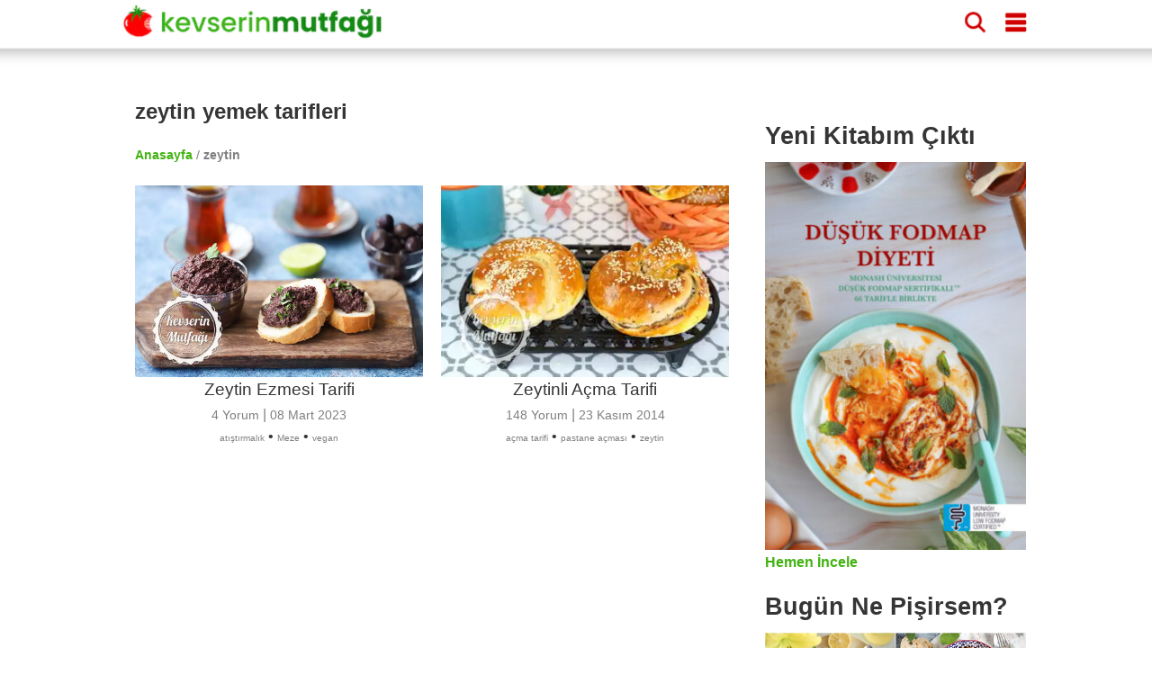

--- FILE ---
content_type: text/html; charset=UTF-8
request_url: https://www.kevserinmutfagi.com/tag/zeytin
body_size: 12313
content:
<!doctype html>
<html ⚡ lang="tr">
    <head>
        <meta charset="utf-8"><meta name="viewport" content="width=device-width,minimum-scale=1,initial-scale=1"><meta name="apple-itunes-app" content="app-id=497267505" /><meta name="robots" content="max-snippet:-1, max-image-preview:large, max-video-preview:-1"/><meta name="description" content="Ayrıntılı anlatımıyla resimli, videolu binlerce ana yemek, kahvaltılık, hamur işi, kek, pasta, kurabiye, zeytinyağlı, içecek, makarna, pilav ve tatlı tarifi." /><meta name="p:domain_verify" content="b940fa6119e5bdfd199f9443e60791b2" /><meta name="amp-consent-blocking" content="amp-ad"><meta property="fb:app_id" content="196326390396009" /><meta property="og:type" content="article" /><meta property="og:locale" content="tr" /><meta property="og:title" content="Kevserin Mutfağı" /><meta property="og:description" content="Kevserin Mutfağı | Ayrıntılı anlatımıyla resimli, videolu binlerce ana yemek, kahvaltılık, hamur işi, kek, pasta, kurabiye, zeytinyağlı, içecek, makarna, pilav ve tatlı tarifi." /><meta property="og:url" content="https://www.kevserinmutfagi.com/tag/zeytin" /><meta property="og:site_name" content="Kevserin Mutfağı" /><meta property="og:image" content="https://www.kevserinmutfagi.com/wp-content/uploads/2020/04/kevserinmutfagi-logo.jpg" /><meta property="og:image:secure_url" content="https://www.kevserinmutfagi.com/wp-content/uploads/2020/04/kevserinmutfagi-logo.jpg" /><meta property="og:image:width" content="900" /><meta property="og:image:height" content="900" /><meta property="og:image:alt" content="Kevserin Mutfağı | Ayrıntılı anlatımıyla resimli, videolu binlerce ana yemek, kahvaltılık, hamur işi, kek, pasta, kurabiye, zeytinyağlı, içecek, makarna, pilav ve tatlı tarifi." /><meta name="twitter:title" content="Kevserin Mutfağı | Ayrıntılı anlatımıyla resimli, videolu binlerce ana yemek, kahvaltılık, hamur işi, kek, pasta, kurabiye, zeytinyağlı, içecek, makarna, pilav ve tatlı tarifi." /><meta name="twitter:site" content="@kevserinmutfagi" /><meta name="twitter:creator" content="@kevserinmutfagi" /><meta name="twitter:card" content="summary_large_image" /><meta name="twitter:image" content="https://www.kevserinmutfagi.com/wp-content/uploads/2020/04/kevserinmutfagi-logo.jpg" /><link href="https://cdn.ampproject.org" rel="preconnect"><link href="https://cdn.ampproject.org" rel="dns-prefetch"><link rel="preload" as="script" href="https://cdn.ampproject.org/v0.js"><link rel="manifest" href="/manifest.json"><link rel="canonical" href="https://www.kevserinmutfagi.com/tag/zeytin"><link rel="alternate" type="application/rss+xml" title="Kevserin Mutfağı - zeytin yemek tarifleri" href="https://www.kevserinmutfagi.com/tag/zeytin/feed" /><script type="application/ld+json">{"@context":"https:\/\/schema.org","@graph":[{"@type":"CollectionPage","@id":"https:\/\/www.kevserinmutfagi.com\/tag\/zeytin","url":"https:\/\/www.kevserinmutfagi.com\/tag\/zeytin","name":"zeytin yemek tarifleri - Kevserin Mutfa\u011f\u0131","isPartOf":{"@id":"https:\/\/www.kevserinmutfagi.com\/#website"},"publisher":{"@id":"https:\/\/www.kevserinmutfagi.com\/#organization"},"primaryImageOfPage":{"@id":"https:\/\/www.kevserinmutfagi.com\/tag\/zeytin\/#mainImage"},"breadcrumb":{"@id":"https:\/\/www.kevserinmutfagi.com\/tag\/zeytin\/#breadcrumb"},"thumbnailUrl":"https:\/\/www.kevserinmutfagi.com\/wp-content\/uploads\/2022\/12\/zeytin_ezmesi1-360x240.jpg","description":"Ayr\u0131nt\u0131l\u0131 anlat\u0131m\u0131yla resimli, videolu binlerce ana yemek, kahvalt\u0131l\u0131k, hamur i\u015fi, kek, pasta, kurabiye, zeytinya\u011fl\u0131, i\u00e7ecek, makarna, pilav ve tatl\u0131 tarifi.","inLanguage":"tr"},{"@type":"WebSite","@id":"https:\/\/www.kevserinmutfagi.com\/#website","url":"https:\/\/www.kevserinmutfagi.com","name":"Kevserin Mutfa\u011f\u0131","description":"Yemek Tarifleri","inLanguage":"tr","publisher":{"@id":"https:\/\/www.kevserinmutfagi.com\/tag\/zeytin\/#organization"},"potentialAction":{"@type":"SearchAction","query-input":"required name=search_term_string","target":{"@type":"EntryPoint","urlTemplate":"https:\/\/www.kevserinmutfagi.com\/?s={search_term_string}"}}},{"@type":"Organization","@id":"https:\/\/www.kevserinmutfagi.com\/#organization","url":"https:\/\/www.kevserinmutfagi.com","name":"Kevserin Mutfa\u011f\u0131","image":{"@id":"https:\/\/www.kevserinmutfagi.com\/#\/schema\/logo\/image\/"},"sameAs":["https:\/\/www.facebook.com\/kevserinmutfagicom","https:\/\/twitter.com\/kevserinmutfagi","https:\/\/www.instagram.com\/kevserinmutfagi","https:\/\/www.pinterest.com\/KevserinMutfagi","https:\/\/www.youtube.com\/kevserinmutfagi"]},{"@type":"BreadcrumbList","@id":"https:\/\/www.kevserinmutfagi.com\/tag\/zeytin\/#breadcrumb","itemListElement":[{"@type":"ListItem","position":1,"name":"Anasayfa","item":"https:\/\/www.kevserinmutfagi.com\/"},{"@type":"ListItem","position":2,"name":"zeytin yemek tarifleri","item":"https:\/\/www.kevserinmutfagi.com\/tag\/zeytin"}]},{"@type":"ImageObject","@id":"https:\/\/www.kevserinmutfagi.com\/tag\/zeytin\/#mainImage","inLanguage":"tr","contentUrl":"https:\/\/www.kevserinmutfagi.com\/wp-content\/uploads\/2022\/12\/zeytin_ezmesi1-360x240.jpg","width":360,"height":240,"caption":"zeytin yemek tarifleri"},{"@type":"ImageObject","@id":"https:\/\/www.kevserinmutfagi.com\/#\/schema\/logo\/image\/","inLanguage":"tr","url":"https:\/\/www.kevserinmutfagi.com\/wp-content\/uploads\/2020\/04\/kevserinmutfagi-logo.jpg","contentUrl":"https:\/\/www.kevserinmutfagi.com\/wp-content\/uploads\/2020\/04\/kevserinmutfagi-logo.jpg","width":900,"height":900,"caption":"Kevserin Mutfa\u011f\u0131"}]}</script><link rel="preload" as="image" href="https://www.kevserinmutfagi.com/wp-content/uploads/2022/12/zeytin_ezmesi1-360x240.jpg" imagesrcset="https://www.kevserinmutfagi.com/wp-content/uploads/2022/12/zeytin_ezmesi1-600x400.jpg 600w, https://www.kevserinmutfagi.com/wp-content/uploads/2022/12/zeytin_ezmesi1-150x100.jpg 150w, https://www.kevserinmutfagi.com/wp-content/uploads/2022/12/zeytin_ezmesi1-768x512.jpg 768w, https://www.kevserinmutfagi.com/wp-content/uploads/2022/12/zeytin_ezmesi1-82x55.jpg 82w, https://www.kevserinmutfagi.com/wp-content/uploads/2022/12/zeytin_ezmesi1-360x240.jpg 360w, https://www.kevserinmutfagi.com/wp-content/uploads/2022/12/zeytin_ezmesi1-750x500.jpg 750w, https://www.kevserinmutfagi.com/wp-content/uploads/2022/12/zeytin_ezmesi1.jpg 1024w">        
        <script async src="https://cdn.ampproject.org/v0.js"></script>
        <script async custom-element="amp-carousel" src="https://cdn.ampproject.org/v0/amp-carousel-0.1.js"></script>
        <script async custom-element="amp-selector" src="https://cdn.ampproject.org/v0/amp-selector-0.1.js"></script>
        <script async custom-element="amp-bind" src="https://cdn.ampproject.org/v0/amp-bind-0.1.js"></script>
        <script async custom-element="amp-instagram" src="https://cdn.ampproject.org/v0/amp-instagram-0.1.js"></script>
        <script async custom-element="amp-analytics" src="https://cdn.ampproject.org/v0/amp-analytics-0.1.js"></script>
        <script async custom-element="amp-sidebar" src="https://cdn.ampproject.org/v0/amp-sidebar-0.1.js"></script>
        <script async custom-element="amp-ad" src="https://cdn.ampproject.org/v0/amp-ad-0.1.js"></script>
        <script async custom-element="amp-sticky-ad" src="https://cdn.ampproject.org/v0/amp-sticky-ad-1.0.js"></script>
        <script async custom-template="amp-mustache" src="https://cdn.ampproject.org/v0/amp-mustache-0.2.js"></script>
        <script async custom-element="amp-lightbox" src="https://cdn.ampproject.org/v0/amp-lightbox-0.1.js"></script>
        <script async custom-element="amp-list" src="https://cdn.ampproject.org/v0/amp-list-0.1.js"></script>
        <script async custom-element="amp-geo" src="https://cdn.ampproject.org/v0/amp-geo-0.1.js"></script>
        <script async custom-element="amp-consent" src="https://cdn.ampproject.org/v0/amp-consent-0.1.js"></script>
        <script async custom-element="amp-iframe" src="https://cdn.ampproject.org/v0/amp-iframe-0.1.js"></script>

        <style amp-boilerplate>body{-webkit-animation:-amp-start 8s steps(1,end) 0s 1 normal both;-moz-animation:-amp-start 8s steps(1,end) 0s 1 normal both;-ms-animation:-amp-start 8s steps(1,end) 0s 1 normal both;animation:-amp-start 8s steps(1,end) 0s 1 normal both}@-webkit-keyframes -amp-start{from{visibility:hidden}to{visibility:visible}}@-moz-keyframes -amp-start{from{visibility:hidden}to{visibility:visible}}@-ms-keyframes -amp-start{from{visibility:hidden}to{visibility:visible}}@-o-keyframes -amp-start{from{visibility:hidden}to{visibility:visible}}@keyframes -amp-start{from{visibility:hidden}to{visibility:visible}}</style><noscript><style amp-boilerplate>body{-webkit-animation:none;-moz-animation:none;-ms-animation:none;animation:none}</style></noscript>
        <style amp-custom>
            html { 
    scroll-behavior: smooth; 
} 
body, h1, h2, h3, h4 {
    font-family: -apple-system, BlinkMacSystemFont, "Segoe UI", "Roboto", "Oxygen-Sans", "Ubuntu", "Cantarell", "Helvetica Neue", sans-serif;
    color: #353535;
    margin: 10px 0 10px 0;
}
body {
    width: auto;
    height: 100vh;
    height: -webkit-fill-available;
    margin: 0;
    padding: 0;
    line-height: 1.75em;
    font-weight: 400;      
}
h1 {
    padding: 10px;
    font-size: 20px;
    font-weight: 900;
}
h2 {
    margin: 0;
    font-size: 18px;
}
h3 {
    margin: 0;
    font-size: 16px;
}
h4 {
    margin: 0;
    font-size: 14px;
}
a {
    color: #42b312;
    text-decoration: none;
    font-weight: bold;
}
.top-banner {
    display: block;
    text-align: center;
}
.main-wrapper {
    margin: auto;
    max-width: 720px;
}
.main-section, .sub-section {
    margin: 10px;
}
.section-title {
    margin: 10px -10px 10px 0px;
    padding-top: 50px;    
    font-size: 20px;
    display: block;
    font-weight: bold;
}
.comment-form .section-title {
    padding-top: 0px;
}
.social-share {
    text-align: center;
}
amp-ad { 
    margin: 20px 0 20px 0;
}

amp-social-share {
    margin-top: 8px;
    border-radius: 8px;
}

.breadcrumbs {
    color: gray;
    font-size: 14px;
    font-weight: 300;
    margin: 10px;
}

/* Header */
header {
    color: #fff;
    background-color: #FFF;
    font-size: 24px;
    position: sticky;
    top: 0;
    -webkit-box-shadow: 0 2px 10px 0 rgba(0,0,0,.3);
    box-shadow: 0 2px 10px 0 rgba(0,0,0,.3);
    z-index: 110;
    height: 150px;
    position: relative;
    width: 100%;
    position: sticky;
}
.header-inner {
    margin: 0 auto;
    max-width: 720px;
    padding: 0;
    display: block;
}
header div {
    display: inline-block;
    padding-left: 8px;
    padding-top: 8px;
}
.site-name {
    width: 60%;
}
.site-name a {
    text-decoration: none;
    color: #fff;
    font-size: 24px;
}
.headerbar .menu {
    fill: #d10000;
    float: right;
    padding-left: 15px;
    padding-right: 15px;
}
.headerbar .search {
    float: right;
    fill: #d10000;    
}
/* Sidebar */
amp-sidebar {
    width: 50%;
    max-width:200px;
    background-color: #fff;
}
.sidebar {
    padding: 10px;
    margin: 0;      
}
.sidebar > li {
    list-style: none;
    margin-bottom:10px;
}
.sidebar a {
    text-decoration: none;
    color: #000;   
    font-weight: normal;   
}
.close-sidebar {
    font-size: 1.5em;
    padding: 0 8px;
    text-align: right;
}
/* Search */
.search-box {
    position: fixed;
    left: 0;
    top: 0;
    right: 0;
    bottom: 0;
    opacity: .6;
    background:#000;
}
.search-area {
    position: relative;
    width: 90vw;
    background:#fafafc;
    padding-top: 20px;
}
.search-area amp-list div[role="list"] {
    display: flex;
    flex-wrap: wrap;
    flex-direction: row;
    justify-content: flex-start;
    align-items: stretch;
    align-content: flex-start;
}
.search-area amp-list {
    position: relative;
    height: 100%;
}
.search-placeholder {
    padding: 10px;
    font-size: 20px;
    font-weight: bold;
    text-align: center;
}
.search-input {
    border: 1px solid gray;
    padding: 10px;
    margin: 10px 10px 10px 20px;
    width: calc(90vw - 70px);
    font-size: 24px;
    font-weight: bold;
}
.search-results {
    width: 100%;
    height: 100%;
}
.search-list {
    height: calc(100% - 115px);
    overflow: scroll;
    width: 100%;
}
.search-close-button {
	position: fixed;
	z-index: 100;
	margin: 10px;
	background-color: #D10000;
	border-radius: 50%;
	width: 36px;
	height: 36px;
    right: calc(10vw - 30px);
    top: 25px;
	box-shadow: 0 6px 10px 0 rgba(0,0,0,.3);
}
.search-close-button svg {
	width: 50%;
	height: 50%;
	top: 9px;
	position: absolute;
	left: 9px;
	fill: white;
}
.result {
	width: 120px;
	display: inline-block;
	margin: 10px;
	min-height: 100px;
    vertical-align: top;
    flex: 1 120px;
}
.result-title {
    font-size: 14px;
    font-weight: bold;
}
.result a { 
    text-decoration: none;
    color: black;
}
.tags a {
    display: inline-block;
    padding: 0 5px 0 5px;
    background-color: #42b312;
    border-radius: 8px;
    text-decoration: none;
    color: white;
    font-weight: bold;
    font-size: 14px;
    margin: 5px 5px 0 0;
}

.menu-list, .related-list {
    display: flex;
    flex-wrap: wrap;
    justify-content: space-between;
    margin-top: 10px;
}
.menu-item, .related-item {
    padding: 10px 0 0 0;
    width: calc(50% - 5px);
    margin-bottom: 10px;                
}
.menu-item a, .related-item a {
    margin: 0;
    font-size: 12px;
    text-decoration: none;
    color: #353535
}

/* Stories */
@keyframes spin {
    from {
        transform:rotate(0deg);
    }
    to {
        transform:rotate(360deg);
    }
}
.story-container {
    background-color: white;
    max-width: 720px;
    display: flex;
    overflow-y: hidden;
    overflow-x: scroll;
    z-index: 100;
    height: 100px;
    width: 100%;
    padding: 4px 0 0 0;
}
.story {
    border-width: 10px;
    text-align: center;
    margin: 5px;
    position: relative;
    height: 100px;
    padding: 0;
}
.story svg {
    overflow: visible;
    fill: none;
    position: absolute;
    left: 0;
    top: 0;
    stroke: #D10000;
    stroke-width: 3px;
    stroke-dasharray: 6;
    stroke-linecap: round;
    -webkit-animation: spin;
    animation: spin 3s ease-in-out alternate both;
    width: 60px;
    height: 60px;                
}
.story-ad svg {
    stroke:#42B312;
}

.story a {
    color: #000;
    text-decoration: none;
}
.story amp-img {
    border-radius: 60px;
    padding: 2px;
    object-fit: cover;
    display: block;
    box-sizing: border-box;
}
.story span {
    font: normal 12px sans-serif;
    max-height: 32px;
    display: block;
    overflow: hidden;
    margin-top: 6px;
    line-height: 1.25;
}

.top-ad {
    margin: 10px 0 10px 0;
}

/* AMP Web Push Styles*/
amp-web-push-widget {
    text-align: center;
}
amp-web-push-widget.amp-invisible {
    display: none;
}
amp-web-push-widget button.subscribe {
  display: inline-flex;
  align-items: center;
  border-radius: 2px;
  border: 0;
  box-sizing: border-box;
  margin: 0;
  padding: 10px 15px;
  cursor: pointer;
  outline: none;
  font-size: 15px;
  font-weight: 400;
  background: #4A90E2;
  color: white;
  box-shadow: 0 1px 1px 0 rgba(0, 0, 0, 0.5);
  -webkit-tap-highlight-color: rgba(0, 0, 0, 0);
}

amp-web-push-widget button.subscribe .subscribe-icon {
  margin-right: 10px;
}

amp-web-push-widget button.subscribe:active {
  transform: scale(0.99);
}

amp-web-push-widget button.unsubscribe {
  display: inline-flex;
  align-items: center;
  justify-content: center;
  height: 45px;
  border: 0;
  margin: 0;
  cursor: pointer;
  outline: none;
  font-size: 15px;
  font-weight: 400;
  background: transparent;
  color: #B1B1B1;
  -webkit-tap-highlight-color: rgba(0, 0, 0, 0);
}

.navigation {
    text-align: center;
}
.navigation button {
    display: inline-block;
    padding: 5px 0 5px 0;
    background-color: #42b312;
    border-radius: 8px;
    text-decoration: none;
    color: white;
    font-weight: bold;
    font-size: 14px;
    margin: 8px 0 8px 0;
    text-align: center;
    width: 30%;
    min-width: 100px;
    border-width: 0;
}

/*Top Banner*/
.top-banner {
    width: 100%;
    height: 80px;
    background-image: url("/wp-content/uploads/2024/06/boyle-diyet-olmaz-bg.jpg");
    background-color: #fff;
    vertical-align: middle;
    display: flex;
    justify-content: center;
    align-items: center;
    position: sticky;
    top: 44px;
    z-index: 1000;
    border-bottom: 1px solid;
}
.top-banner-text {
    text-align: left;
    width: 60%;
    font-weight: bold;
    color: #d10000;
    font-size: 25px;
    margin-right: 20px;
}
.top-banner-button {
    padding: 5px 10px 5px 10px;
    background-color: #42b312;
    color: white;
    border-radius: 10px;
    font-size: 16px;
}

/* Comments */
.comment-button {
    text-align: center;
}
.comment-button a {
    display: inline-block;
    padding: 5px 0 5px 0;
    background-color: #42b312;
    border-radius: 8px;
    text-decoration: none;
    color: white;
    font-weight: bold;
    font-size: 14px;
    margin: 8px 0 8px 0;
    text-align: center;
    width: 100%;
}

.comment-list {
   list-style: none;
   padding: 0; 
}
.comment-list > .comment {
    border-bottom: 1px solid lightgray;
    padding-bottom: 20px;
    margin-bottom: 20px;
}
.comment {
    list-style: none;
    margin: 10px 0 10px 0;
}
.comment-author {
    font-weight: bold;
}
.comment-date, .comment-time, .reply-button {
    font-size: 12px;
    color: gray;
    font-style: italic;    
}
.page-numbers.current {
    color: #D10000;
}
.comment-form {
    background-color: #e8f6e2;
    display: block;
    padding: 10px;
    border: 1px solid #d2d2d2;
    margin-top: 20px;
}
.comment-field {
    padding: 0;
    margin: 0;
}
.comment-field i {
    font-size: 12px;
}
.comment-field label {
    display: block;
    margin: 15px 0 5px 0;
}
#commentform input, textarea {
    border: none;
    border-radius: 5px;
    width: 100%;
    margin: 0;
    text-indent: 10px;
    padding: 10px 0 10px 0;
    background-color: #FFF;
}
#commentform #submit {
    background-color: #128b10;
    color: white;
    font-weight: bold;
    font-size: 16px;
    -webkit-appearance: none;
    appearance: none;
}
.user-image {
    position: relative;
    width: 100%;
    height: 250px;
}
.user-image amp-img img {
    object-fit: contain;
}

/* Side */
.side {
    display: none;
}

/* Footer */

.footer {
    width: 100%;
    background-color: #128b10;
    clear: both;
    padding: 20px 0 20px 0;
    text-align: center;
    margin-top: 20px;
}

.footer ul {
    margin: 0;
    padding: 0;
}

.footer-content {
    margin: 0 auto;
    max-width: 1000px;
}

.footer-item {
    display: inline-block;
    padding: 0 8px 0 8px;
    background-color: #0c9d0a;
    margin: 5px;
    border-radius: 5px;
    font-size: 12px; 
}

.footer-item a {
    color: #FFF;    
}

.footer p {
    color: white;    
    font-size: 12px;
}

@media (min-width: 1000px) {
    h1 {
        padding: 10px 10px 10px 0;
        font-size: 30px;
    }
    h2 {
        font-size: 27px;
        padding: 5px 5px 15px 0;
    }
    h3 {
        font-size: 24px;
        padding: 5px 5px 5px 0;
    }
    h4 {
        font-size: 21px;
    }

    header {
        height: 44px;
        transform: scale(1.45, 1.45);
        margin-bottom: 30px;
        position: fixed;
    }

    header div {
        padding-left: 10px;
        padding-top: 10px;    
    }
    
    .top-banner {
        display: none;
    }
    .main-wrapper {
        max-width: 1000px;
        margin-top: 90px;
    }

    .main {
        float: left;
        width: 70%;
    }

    .main-section {
        margin: 10px 0 10px 0;
    }

    .section-title {
      font-size: 24px;
    }

    .breadcrumbs {
        margin: 0;
    }

    .ingredients > ul > li {
        margin-bottom: 10px;
    }

    .instructions > ol {
        counter-reset: count;
        padding: 0;
        list-style: none;
    }

    .instructions > ol > li {
        position: relative;
        line-height: 1.8;
        padding-left: 40px;
        margin-bottom: 30px;
    }

    .instructions > ol > li::before {
        counter-increment: count;
        content: counter(count);
        position: absolute;
        left: 5px;
        font-size: 24px;
        font-weight: bold;
        line-height: 1.4;
    }
    .side {
        display: block;
        float: right;
        width: 29%;
        margin-top: 42px;
    }
    /* Widgets */
    .widget {
        min-height: 250px;
        margin-bottom: 16px;
        clear: both;
    }
    .widget h4 { 
        margin-bottom: 8px;
    }
    .widgets-grid-layout {
        font-size: 0;
    }
    .widget-grid-view-image {
        width: calc(50% - 10px);
        display: inline-block;
    }

    .widget-grid-view-image:nth-child(2n) {
        margin-left: 10px;
    }

    .story-container {        
        display: none;
        position: relative;
        border: none;        
    }

    .scrollButton {
        display: none;
    }

    .result {    
        width: 200px;
        flex: 1 200px;    
    }

    .result amp-img {    
        max-width: 240px;
        max-height: 160px;
    }

    .menu-item, .related-item {
        width: 33%;
        padding: 0;
    }

    .menu-item-5, .related-item-5, .menu-item-6, .related-item-6 {
        display: block;
    }

    .tags a {                   
        margin: 0 5px 5px 0;
    }

}                          
            .category-title {
                font-size: 20px;
                display: block;
            }
            .category-item {
                margin: 10px;
                padding-bottom: 30px;
                text-align: center;
            }            
            .category-item a {
                color: gray;
                font-weight: normal;
            }
            .category-item h4 {
                font-weight: normal;
                white-space: normal;
                font-size: 1.2em;
            }
            .entry-date {
                font-size: 14px;                
            }
            .entry-tags {
               line-height: 1.2em;
            }
            .comment-count {
                font-size: 14px;
            }
            .page-numbers {
                padding: 5px;
                border: 1px solid white;
                background-color: #42b312;
                color: white;
                font-size: 14px;
                border-radius: 5px;
            }
            .page-numbers.dots {
                background: none;
                color: black;
                padding: 0;
            }
            .page-numbers.current {
                color: white;
                border: 4px solid #42b312;
            }
            .tag {
                font-size:10px;
            }

            @media (min-width: 1000px) {
                h1 {
                    padding: 10px;
                }
                .category-title {
                    font-size: 24px;
                }
                .breadcrumbs {
                    margin: 10px;
                }
                .category-item {
                    padding-bottom: 30px;
                    display: inline-block;
                    height: 320px;
                    vertical-align: top;
                    width: 320px;
                }
            }

        </style>
        <title>zeytin yemek tarifleri - Kevserin Mutfağı</title>
    </head>
    <body>  
    <header class="headerbar">
    <div class="header-inner element">
        <div class="site-name">
            <a href="/" aria-label="Anasayfa">
                <amp-img alt="Kevserin Mutfağı" aria-label="Kevserin Mutfağı Logo" layout="fixed" height='28' width='214' src="/wp-content/themes/foodica/images/header.png"></amp-img>
            </a>
        </div>
        <div role="button" on="tap:sidebar1.toggle" class="menu element" aria-label="Dolaşım Menüsü"  tabindex="1">
            <svg height="16" viewBox="0 -21 384 384" width="16" xmlns="http://www.w3.org/2000/svg"><path d="m362.667969 0h-341.335938c-11.753906 0-21.332031 9.578125-21.332031 21.332031v42.667969c0 11.753906 9.578125 21.332031 21.332031 21.332031h341.335938c11.753906 0 21.332031-9.578125 21.332031-21.332031v-42.667969c0-11.753906-9.578125-21.332031-21.332031-21.332031zm0 0"/><path d="m362.667969 128h-341.335938c-11.753906 0-21.332031 9.578125-21.332031 21.332031v42.667969c0 11.753906 9.578125 21.332031 21.332031 21.332031h341.335938c11.753906 0 21.332031-9.578125 21.332031-21.332031v-42.667969c0-11.753906-9.578125-21.332031-21.332031-21.332031zm0 0"/><path d="m362.667969 256h-341.335938c-11.753906 0-21.332031 9.578125-21.332031 21.332031v42.667969c0 11.753906 9.578125 21.332031 21.332031 21.332031h341.335938c11.753906 0 21.332031-9.578125 21.332031-21.332031v-42.667969c0-11.753906-9.578125-21.332031-21.332031-21.332031zm0 0"/></svg>
        </div>
        <div role="button" on="tap:searchLightbox" class="search element" aria-label="Arama"  tabindex="0">
            <svg id="Capa_1" enable-background="new 0 0 515.558 515.558" height="16" viewBox="0 0 515.558 515.558" width="16" xmlns="http://www.w3.org/2000/svg"><path d="m378.344 332.78c25.37-34.645 40.545-77.2 40.545-123.333 0-115.484-93.961-209.445-209.445-209.445s-209.444 93.961-209.444 209.445 93.961 209.445 209.445 209.445c46.133 0 88.692-15.177 123.337-40.547l137.212 137.212 45.564-45.564c0-.001-137.214-137.213-137.214-137.213zm-168.899 21.667c-79.958 0-145-65.042-145-145s65.042-145 145-145 145 65.042 145 145-65.043 145-145 145z"/></svg>
        </div>        
    </div>
    <div class='story-container'><div class="story story-ad"><a href="https://tarifkupu.com#868"><svg class="story-circle" viewBox="0 0 100 100" ><circle cy="50" cx="50" r="54"></circle></svg><amp-img alt="Uygulamayı İndir" src="/wp-content/uploads/2020/04/kevserinmutfagi-logo-150x150.jpg" width="60" height="60"></amp-img><span>Tarif Küpü</span></a></div><div class="story"><a href="https://www.kevserinmutfagi.com/hikaye/tag/ispanak"><svg class="story-circle" viewBox="0 0 100 100" ><circle cy="50" cx="50" r="54"></circle></svg><amp-img alt="Koleksiyon: Ispanaklı Tarifler" src="/wp-content/uploads/2015/02/nohutlu_ispanak_begendi1-150x100.jpg" width="60" height="60"></amp-img><span>Ispanaklı Tarifler</span></a></div><div class="story"><a href="https://www.kevserinmutfagi.com/hikaye/tag/elmali-tatlilar"><svg class="story-circle" viewBox="0 0 100 100" ><circle cy="50" cx="50" r="54"></circle></svg><amp-img alt="Koleksiyon: Elmalı Tatlılar" src="/wp-content/uploads/2025/11/yulafli_elmali_kurabiye1-150x100.jpg" width="60" height="60"></amp-img><span>Elmalı Tatlılar</span></a></div><div class="story"><a href="https://www.kevserinmutfagi.com/hikaye/kategoriler/bugun-ne-pisirsem"><svg class="story-circle" viewBox="0 0 100 100" ><circle cy="50" cx="50" r="54"></circle></svg><amp-img alt="Koleksiyon: Bugün Ne Pişirsem?" src="/wp-content/uploads/2026/01/gunun_menusu-695ad60c758db-150x100.jpg" width="60" height="60"></amp-img><span>Bugün Ne Pişirsem?</span></a></div><div class="story"><a href="https://www.kevserinmutfagi.com/hikaye/tag/bal-kabagi"><svg class="story-circle" viewBox="0 0 100 100" ><circle cy="50" cx="50" r="54"></circle></svg><amp-img alt="Koleksiyon: Bal Kabağı" src="/wp-content/uploads/2020/08/bal_kabagi_sinkonta2-150x100.jpg" width="60" height="60"></amp-img><span>Bal Kabağı</span></a></div><div class="story"><a href="https://www.kevserinmutfagi.com/hikaye/tag/brokoli"><svg class="story-circle" viewBox="0 0 100 100" ><circle cy="50" cx="50" r="54"></circle></svg><amp-img alt="Koleksiyon: Brokoli Zamanı" src="/wp-content/uploads/2013/07/brokoli_corbasi1-1-150x100.jpg" width="60" height="60"></amp-img><span>Brokoli Zamanı</span></a></div><div class="story"><a href="https://www.kevserinmutfagi.com/hikaye/tag/kofte"><svg class="story-circle" viewBox="0 0 100 100" ><circle cy="50" cx="50" r="54"></circle></svg><amp-img alt="Koleksiyon: Nefis Köfteler" src="/wp-content/uploads/2025/04/firinda_kofteli_taze_fasulye2-150x100.jpg" width="60" height="60"></amp-img><span>Nefis Köfteler</span></a></div><div class="story"><a href="https://www.kevserinmutfagi.com/hikaye/tag/borek"><svg class="story-circle" viewBox="0 0 100 100" ><circle cy="50" cx="50" r="54"></circle></svg><amp-img alt="Koleksiyon: Mis Gibi Börekler" src="/wp-content/uploads/2018/05/patlicanli_kiymali_borek1-1-150x100.jpg" width="60" height="60"></amp-img><span>Mis Gibi Börekler</span></a></div><div class="story"><a href="https://www.kevserinmutfagi.com/hikaye/tag/temel-tarifler"><svg class="story-circle" viewBox="0 0 100 100" ><circle cy="50" cx="50" r="54"></circle></svg><amp-img alt="Koleksiyon: Temel Tarifler" src="/wp-content/uploads/2021/08/asure1-150x100.jpg" width="60" height="60"></amp-img><span>Temel Tarifler</span></a></div><div class="story"><a href="https://www.kevserinmutfagi.com/hikaye/kategoriler/tarif/corbalar"><svg class="story-circle" viewBox="0 0 100 100" ><circle cy="50" cx="50" r="54"></circle></svg><amp-img alt="Koleksiyon: Çorba Tarifleri" src="/wp-content/uploads/2025/04/kiymali_yogurt_corbasi1-150x100.jpg" width="60" height="60"></amp-img><span>Çorba Tarifleri</span></a></div><div class="story"><a href="https://www.kevserinmutfagi.com/hikaye/tag/pratik-tarifler"><svg class="story-circle" viewBox="0 0 100 100" ><circle cy="50" cx="50" r="54"></circle></svg><amp-img alt="Koleksiyon: Pratik Tarifler" src="/wp-content/uploads/2025/11/tatli_patates_sinkonta1-150x100.jpg" width="60" height="60"></amp-img><span>Pratik Tarifler</span></a></div><div class="story"><a href="https://www.kevserinmutfagi.com/hikaye/tag/vegan-tarifler"><svg class="story-circle" viewBox="0 0 100 100" ><circle cy="50" cx="50" r="54"></circle></svg><amp-img alt="Koleksiyon: Vegan Tarifler" src="/wp-content/uploads/2025/11/yulafli_elmali_kurabiye1-150x100.jpg" width="60" height="60"></amp-img><span>Vegan Tarifler</span></a></div><div class="story"><a href="https://www.kevserinmutfagi.com/hikaye/kategoriler/tarif/kekler-pastalar"><svg class="story-circle" viewBox="0 0 100 100" ><circle cy="50" cx="50" r="54"></circle></svg><amp-img alt="Koleksiyon: Kek ve Pasta" src="/wp-content/uploads/2024/12/gato_de_almendras1-150x100.jpg" width="60" height="60"></amp-img><span>Kek ve Pasta</span></a></div><div class="story"><a href="https://www.kevserinmutfagi.com/hikaye/kategoriler/tarif/tatlilar"><svg class="story-circle" viewBox="0 0 100 100" ><circle cy="50" cx="50" r="54"></circle></svg><amp-img alt="Koleksiyon: Tatlı Tarifleri" src="/wp-content/uploads/2025/11/yulafli_elmali_kurabiye1-150x100.jpg" width="60" height="60"></amp-img><span>Tatlı Tarifleri</span></a></div><div class="story"><a href="https://www.kevserinmutfagi.com/hikaye/kategoriler/tarif/kurabiyeler"><svg class="story-circle" viewBox="0 0 100 100" ><circle cy="50" cx="50" r="54"></circle></svg><amp-img alt="Koleksiyon: Kurabiye Tarifleri" src="/wp-content/uploads/2025/12/alfajores1-150x100.jpg" width="60" height="60"></amp-img><span>Kurabiye Tarifleri</span></a></div><div class="story"><a href="https://www.kevserinmutfagi.com/hikaye/kategoriler/tarif/diyet-tarifler"><svg class="story-circle" viewBox="0 0 100 100" ><circle cy="50" cx="50" r="54"></circle></svg><amp-img alt="Koleksiyon: Diyet Tarifler" src="/wp-content/uploads/2025/11/3_malzemeli_elmali_kek1-150x100.jpg" width="60" height="60"></amp-img><span>Diyet Tarifler</span></a></div></div></header>


<amp-sidebar id="sidebar1" layout="nodisplay" side="right">
    <div role="button" on="tap:sidebar1.toggle" class="close-sidebar" aria-label="Kapat" tabindex="2">✕</div>
    <ul class="sidebar">
        <li><a href="/kategoriler/bugun-ne-pisirsem">Bugün Ne Pişirsem</a></li>
        <li><a href="https://tarifkupu.com">Tarifleri Cebine İndir</a></li>        
        <li><a href="https://www.instagram.com/kevserinmutfagi/">Instagram'da Takip Et</a></li>
    </ul>
    <hr/>
    <ul class="sidebar">
        <li><a href="/kategoriler/tarif">Bütün Tarifler</a></li>
        <li><a href="/kategoriler/tarif/ana-yemekler">Ana Yemek Tarifleri</a></li>
        <li><a href="/kategoriler/tarif/atistirmalik-tarifler">Atıştırmalık Tarifler</a></li>
        <li><a href="/kategoriler/tarif/corbalar">Çorba Tarifleri</a></li>
        <li><a href="/kategoriler/davet-sofralari">Davet Sofraları</a></li>
        <li><a href="/kategoriler/tarif/diyet-tarifler">Diyet Tarifler</a></li>
        <li><a href="/kategoriler/tarif/hamur-isleri">Hamur İşi Tarifleri</a></li>
        <li><a href="/kategoriler/tarif/icecekler">İçecek Tarifleri</a></li>
        <li><a href="/kategoriler/tarif/kahvaltiliklar">Kahvaltılıklar</a></li>
        <li><a href="/kategoriler/tarif/kekler-pastalar">Kek &amp; Pasta Tarifleri</a></li>
        <li><a href="/kategoriler/tarif/kurabiyeler">Kurabiye Tarifleri</a></li>
        <li><a href="/kategoriler/tarif/makarnalar-pilavlar">Makarna &amp; Pilav Tarifleri</a></li>
        <li><a href="/kategoriler/puf-noktalari">Püf Noktaları</a></li>
        <li><a href="/kategoriler/tarif/salatalar-mezeler">Salata &amp; Meze Tarifleri</a></li>
        <li><a href="/kategoriler/secme-tarifler">Seçme Tarifler</a></li>
        <li><a href="/kategoriler/tarif/tatlilar">Tatlı Tarifleri</a></li>
        <li><a href="/kategoriler/tarif/zeytinyaglilar">Zeytinyağlı Tarifler</a></li>
    </ul>
</amp-sidebar>
<amp-geo layout="nodisplay">
  <script type="application/json">
    {
      "ISOCountryGroups": {
        "eea": [ "at", "be", "bg", "cy", "cz", "de", "dk", "ee", "es", "fi", "fr", "gb", "gr", "hr", "hu", "ie", "is", "it", "li", "lt", "lu", "lv", "mt", "nl", "no", "pl", "pt", "ro", "se", "si", "sk"]
      }
    }
  </script>
</amp-geo>
<amp-consent id="googlefc" layout="nodisplay" type="googlefc">
    <script type="application/json">{
        "consentRequired": false,
        "geoOverride": {
            "eea": {
                "consentRequired": true
            }
        },
        "clientConfig":{
            "publisherIdentifier":"pub-3408310551903042"
        }
    }</script>
</amp-consent>
    <div class="main-wrapper">
        <div class="main">
            <h1 class="category-title">zeytin yemek tarifleri</h1>            <div class="breadcrumbs"><span><span><a href="https://www.kevserinmutfagi.com/">Anasayfa</a></span> / <span class="breadcrumb_last" aria-current="page"><strong>zeytin</strong></span></span></div>            <div class='category-item'><a href='https://www.kevserinmutfagi.com/zeytin-ezmesi-tarifi.html'><amp-img class="category-post" src="https://www.kevserinmutfagi.com/wp-content/uploads/2022/12/zeytin_ezmesi1-360x240.jpg" width="300" height="200" alt="Zeytin Ezmesi Tarifi" layout="responsive" srcset="https://www.kevserinmutfagi.com/wp-content/uploads/2022/12/zeytin_ezmesi1-600x400.jpg 600w, https://www.kevserinmutfagi.com/wp-content/uploads/2022/12/zeytin_ezmesi1-150x100.jpg 150w, https://www.kevserinmutfagi.com/wp-content/uploads/2022/12/zeytin_ezmesi1-768x512.jpg 768w, https://www.kevserinmutfagi.com/wp-content/uploads/2022/12/zeytin_ezmesi1-82x55.jpg 82w, https://www.kevserinmutfagi.com/wp-content/uploads/2022/12/zeytin_ezmesi1-360x240.jpg 360w, https://www.kevserinmutfagi.com/wp-content/uploads/2022/12/zeytin_ezmesi1-750x500.jpg 750w, https://www.kevserinmutfagi.com/wp-content/uploads/2022/12/zeytin_ezmesi1.jpg 1024w"></amp-img><h4>Zeytin Ezmesi Tarifi</h4><span class="comment-count">4 Yorum</span> | <span class="entry-date published updated"><time class="entry-date" datetime="2023-03-08T16:30:03+03:00">08 Mart 2023</time></span></a><div class='entry-tags'><a class='tag' data-vars-click-target='atistirmalik' href='/tag/atistirmalik'>atıştırmalık</a> • <a class='tag' data-vars-click-target='meze' href='/tag/meze'>Meze</a> • <a class='tag' data-vars-click-target='vegan' href='/tag/vegan'>vegan</a></div></div><div class='category-item'><a href='https://www.kevserinmutfagi.com/zeytinli-acma-tarifi.html'><amp-img class="category-post" src="https://www.kevserinmutfagi.com/wp-content/uploads/2014/11/zeytinli_acma4-360x240.jpg" width="300" height="200" alt="Zeytinli Açma Tarifi" layout="responsive" srcset="https://www.kevserinmutfagi.com/wp-content/uploads/2014/11/zeytinli_acma4-600x398.jpg 600w, https://www.kevserinmutfagi.com/wp-content/uploads/2014/11/zeytinli_acma4-150x100.jpg 150w, https://www.kevserinmutfagi.com/wp-content/uploads/2014/11/zeytinli_acma4-768x510.jpg 768w, https://www.kevserinmutfagi.com/wp-content/uploads/2014/11/zeytinli_acma4.jpg 1024w, https://www.kevserinmutfagi.com/wp-content/uploads/2014/11/zeytinli_acma4-83x55.jpg 83w, https://www.kevserinmutfagi.com/wp-content/uploads/2014/11/zeytinli_acma4-360x240.jpg 360w, https://www.kevserinmutfagi.com/wp-content/uploads/2014/11/zeytinli_acma4-750x498.jpg 750w"></amp-img><h4>Zeytinli Açma Tarifi</h4><span class="comment-count">148 Yorum</span> | <span class="entry-date published updated"><time class="entry-date" datetime="2014-11-23T21:08:49+03:00">23 Kasım 2014</time></span></a><div class='entry-tags'><a class='tag' data-vars-click-target='acma-tarifi' href='/tag/acma-tarifi'>açma tarifi</a> • <a class='tag' data-vars-click-target='pastane-acmasi' href='/tag/pastane-acmasi'>pastane açması</a> • <a class='tag' data-vars-click-target='zeytin' href='/tag/zeytin'>zeytin</a></div></div><!-- KM-List-1 --><div class="page-ad"><amp-ad width="100vw" height="320" type="adsense" data-ad-client="ca-pub-3408310551903042" data-ad-slot="5325327974" data-auto-format="rspv" data-full-width=""><div overflow=""></div></amp-ad></div><div class='category-item'><a href='https://www.kevserinmutfagi.com/zeytinli-rulo.html'><amp-img class="category-post" src="https://www.kevserinmutfagi.com/wp-content/uploads/2013/02/zeytinli_rulo1-1-360x240.jpg" width="300" height="200" alt="Zeytinli Rulo Tarifi" layout="responsive" srcset="https://www.kevserinmutfagi.com/wp-content/uploads/2013/02/zeytinli_rulo1-1-600x400.jpg 600w, https://www.kevserinmutfagi.com/wp-content/uploads/2013/02/zeytinli_rulo1-1-150x100.jpg 150w, https://www.kevserinmutfagi.com/wp-content/uploads/2013/02/zeytinli_rulo1-1-768x512.jpg 768w, https://www.kevserinmutfagi.com/wp-content/uploads/2013/02/zeytinli_rulo1-1.jpg 1024w, https://www.kevserinmutfagi.com/wp-content/uploads/2013/02/zeytinli_rulo1-1-82x55.jpg 82w, https://www.kevserinmutfagi.com/wp-content/uploads/2013/02/zeytinli_rulo1-1-360x240.jpg 360w, https://www.kevserinmutfagi.com/wp-content/uploads/2013/02/zeytinli_rulo1-1-750x500.jpg 750w"></amp-img><h4>Zeytinli Rulo Tarifi</h4><span class="comment-count">31 Yorum</span> | <span class="entry-date published updated"><time class="entry-date" datetime="2013-02-25T07:38:10+03:00">25 Şubat 2013</time></span></a><div class='entry-tags'><a class='tag' data-vars-click-target='tuzlu-kurabiye-tarifi' href='/tag/tuzlu-kurabiye-tarifi'>tuzlu kurabiye tarifi</a> • <a class='tag' data-vars-click-target='zeytin' href='/tag/zeytin'>zeytin</a> • <a class='tag' data-vars-click-target='zeytinli-kurabiye' href='/tag/zeytinli-kurabiye'>zeytinli kurabiye</a></div></div><div class='category-item'><a href='https://www.kevserinmutfagi.com/peynir-salatasi.html'><amp-img class="category-post" src="https://www.kevserinmutfagi.com/wp-content/uploads/2013/01/peynir_salatasi1-360x240.jpg" width="300" height="200" alt="Peynir Salatası Tarifi" layout="responsive" srcset="https://www.kevserinmutfagi.com/wp-content/uploads/2013/01/peynir_salatasi1-600x400.jpg 600w, https://www.kevserinmutfagi.com/wp-content/uploads/2013/01/peynir_salatasi1-150x100.jpg 150w, https://www.kevserinmutfagi.com/wp-content/uploads/2013/01/peynir_salatasi1-768x512.jpg 768w, https://www.kevserinmutfagi.com/wp-content/uploads/2013/01/peynir_salatasi1.jpg 1024w, https://www.kevserinmutfagi.com/wp-content/uploads/2013/01/peynir_salatasi1-82x55.jpg 82w, https://www.kevserinmutfagi.com/wp-content/uploads/2013/01/peynir_salatasi1-360x240.jpg 360w, https://www.kevserinmutfagi.com/wp-content/uploads/2013/01/peynir_salatasi1-750x500.jpg 750w"></amp-img><h4>Peynir Salatası Tarifi</h4><span class="comment-count">11 Yorum</span> | <span class="entry-date published updated"><time class="entry-date" datetime="2013-01-25T07:38:13+03:00">25 Ocak 2013</time></span></a><div class='entry-tags'><a class='tag' data-vars-click-target='beyaz-peynir' href='/tag/beyaz-peynir'>beyaz peynir</a> • <a class='tag' data-vars-click-target='dereotu' href='/tag/dereotu'>Dereotu</a> • <a class='tag' data-vars-click-target='kirmizi-biber' href='/tag/kirmizi-biber'>kırmızı biber</a></div></div><!-- KM-List-1 --><div class="page-ad"><amp-ad width="100vw" height="320" type="adsense" data-ad-client="ca-pub-3408310551903042" data-ad-slot="5325327974" data-auto-format="rspv" data-full-width=""><div overflow=""></div></amp-ad></div><div class='category-item'><a href='https://www.kevserinmutfagi.com/kahvalti-sofrasi-2.html'><amp-img class="category-post" src="https://www.kevserinmutfagi.com/wp-content/uploads/2012/11/kahvalti_sofrasi1-360x240.jpg" width="300" height="200" alt="Kahvaltı Sofrası" layout="responsive" srcset="https://www.kevserinmutfagi.com/wp-content/uploads/2012/11/kahvalti_sofrasi1.jpg 600w, https://www.kevserinmutfagi.com/wp-content/uploads/2012/11/kahvalti_sofrasi1-150x113.jpg 150w, https://www.kevserinmutfagi.com/wp-content/uploads/2012/11/kahvalti_sofrasi1-73x55.jpg 73w, https://www.kevserinmutfagi.com/wp-content/uploads/2012/11/kahvalti_sofrasi1-450x337.jpg 450w"></amp-img><h4>Kahvaltı Sofrası</h4><span class="comment-count">47 Yorum</span> | <span class="entry-date published updated"><time class="entry-date" datetime="2012-11-23T07:03:27+03:00">23 Kasım 2012</time></span></a><div class='entry-tags'><a class='tag' data-vars-click-target='kahvalti' href='/tag/kahvalti'>Kahvaltı</a> • <a class='tag' data-vars-click-target='kahvalti-sofrasi' href='/tag/kahvalti-sofrasi'>kahvaltı sofrası</a> • <a class='tag' data-vars-click-target='kahvaltida-ne-yenir' href='/tag/kahvaltida-ne-yenir'>kahvaltıda ne yenir</a></div></div><div class='category-item'><a href='https://www.kevserinmutfagi.com/sevgililer-gunu-kahvalti-fikirleri.html'><amp-img class="category-post" src="https://www.kevserinmutfagi.com/wp-content/uploads/2012/02/sevgililer_gunu_kahvalti_fikilreri-360x240.jpg" width="300" height="200" alt="Sevgililer Günü Kahvaltı Fikirleri" layout="responsive" srcset="https://www.kevserinmutfagi.com/wp-content/uploads/2012/02/sevgililer_gunu_kahvalti_fikilreri-600x400.jpg 600w, https://www.kevserinmutfagi.com/wp-content/uploads/2012/02/sevgililer_gunu_kahvalti_fikilreri-150x100.jpg 150w, https://www.kevserinmutfagi.com/wp-content/uploads/2012/02/sevgililer_gunu_kahvalti_fikilreri-768x512.jpg 768w, https://www.kevserinmutfagi.com/wp-content/uploads/2012/02/sevgililer_gunu_kahvalti_fikilreri.jpg 1024w, https://www.kevserinmutfagi.com/wp-content/uploads/2012/02/sevgililer_gunu_kahvalti_fikilreri-82x55.jpg 82w, https://www.kevserinmutfagi.com/wp-content/uploads/2012/02/sevgililer_gunu_kahvalti_fikilreri-360x240.jpg 360w, https://www.kevserinmutfagi.com/wp-content/uploads/2012/02/sevgililer_gunu_kahvalti_fikilreri-750x500.jpg 750w"></amp-img><h4>Sevgililer Günü Kahvaltı Fikirleri</h4><span class="comment-count">6 Yorum</span> | <span class="entry-date published updated"><time class="entry-date" datetime="2012-02-13T08:27:19+03:00">13 Şubat 2012</time></span></a><div class='entry-tags'><a class='tag' data-vars-click-target='14-subat' href='/tag/14-subat'>14 şubat</a> • <a class='tag' data-vars-click-target='kahvalti' href='/tag/kahvalti'>Kahvaltı</a> • <a class='tag' data-vars-click-target='peynir' href='/tag/peynir'>Peynir</a></div></div><div class='category-item'><a href='https://www.kevserinmutfagi.com/kuru-borulce-salatasi.html'><amp-img class="category-post" src="https://www.kevserinmutfagi.com/wp-content/uploads/2012/01/kuru_borulce_salatasi1-1-360x240.jpg" width="300" height="200" alt="Kuru Börülce Salatası Tarifi" layout="responsive" srcset="https://www.kevserinmutfagi.com/wp-content/uploads/2012/01/kuru_borulce_salatasi1-1-600x400.jpg 600w, https://www.kevserinmutfagi.com/wp-content/uploads/2012/01/kuru_borulce_salatasi1-1-150x100.jpg 150w, https://www.kevserinmutfagi.com/wp-content/uploads/2012/01/kuru_borulce_salatasi1-1-768x512.jpg 768w, https://www.kevserinmutfagi.com/wp-content/uploads/2012/01/kuru_borulce_salatasi1-1-82x55.jpg 82w, https://www.kevserinmutfagi.com/wp-content/uploads/2012/01/kuru_borulce_salatasi1-1-360x240.jpg 360w, https://www.kevserinmutfagi.com/wp-content/uploads/2012/01/kuru_borulce_salatasi1-1-750x500.jpg 750w, https://www.kevserinmutfagi.com/wp-content/uploads/2012/01/kuru_borulce_salatasi1-1.jpg 1024w"></amp-img><h4>Kuru Börülce Salatası Tarifi</h4><span class="comment-count">54 Yorum</span> | <span class="entry-date published updated"><time class="entry-date" datetime="2012-01-30T10:01:05+03:00">30 Ocak 2012</time></span></a><div class='entry-tags'><a class='tag' data-vars-click-target='borulce' href='/tag/borulce'>börülce</a> • <a class='tag' data-vars-click-target='borulce-salatasi-yapilisi' href='/tag/borulce-salatasi-yapilisi'>börülce salatası yapılışı</a> • <a class='tag' data-vars-click-target='borulce-salatasinin-tarifi' href='/tag/borulce-salatasinin-tarifi'>börülce salatasının tarifi</a></div></div><div class='category-item'><a href='https://www.kevserinmutfagi.com/zeytinli-gevrek-kurabiye-tarifi.html'><amp-img class="category-post" src="https://www.kevserinmutfagi.com/wp-content/uploads/2011/03/zeytinli_gevrek_kurabiye2-360x240.jpg" width="300" height="200" alt="Zeytinli Gevrek Kurabiye Tarifi" layout="responsive" srcset="https://www.kevserinmutfagi.com/wp-content/uploads/2011/03/zeytinli_gevrek_kurabiye2-600x398.jpg 600w, https://www.kevserinmutfagi.com/wp-content/uploads/2011/03/zeytinli_gevrek_kurabiye2-150x100.jpg 150w, https://www.kevserinmutfagi.com/wp-content/uploads/2011/03/zeytinli_gevrek_kurabiye2-768x510.jpg 768w, https://www.kevserinmutfagi.com/wp-content/uploads/2011/03/zeytinli_gevrek_kurabiye2.jpg 1024w, https://www.kevserinmutfagi.com/wp-content/uploads/2011/03/zeytinli_gevrek_kurabiye2-83x55.jpg 83w, https://www.kevserinmutfagi.com/wp-content/uploads/2011/03/zeytinli_gevrek_kurabiye2-360x240.jpg 360w, https://www.kevserinmutfagi.com/wp-content/uploads/2011/03/zeytinli_gevrek_kurabiye2-750x498.jpg 750w"></amp-img><h4>Zeytinli Gevrek Kurabiye Tarifi</h4><span class="comment-count">39 Yorum</span> | <span class="entry-date published updated"><time class="entry-date" datetime="2011-03-29T07:22:51+03:00">29 Mart 2011</time></span></a><div class='entry-tags'><a class='tag' data-vars-click-target='kahvalti' href='/tag/kahvalti'>Kahvaltı</a> • <a class='tag' data-vars-click-target='kahvaltilik' href='/tag/kahvaltilik'>kahvaltılık</a> • <a class='tag' data-vars-click-target='kurabiye' href='/tag/kurabiye'>Kurabiye</a></div></div><div class='category-item'><a href='https://www.kevserinmutfagi.com/zeytinli-kurabiye.html'><amp-img class="category-post" src="https://www.kevserinmutfagi.com/wp-content/uploads/2009/02/zeytinli_kurabiye1-360x240.jpg" width="300" height="200" alt="Zeytinli Kurabiye Tarifi" layout="responsive" srcset="https://www.kevserinmutfagi.com/wp-content/uploads/2009/02/zeytinli_kurabiye1-600x400.jpg 600w, https://www.kevserinmutfagi.com/wp-content/uploads/2009/02/zeytinli_kurabiye1-150x100.jpg 150w, https://www.kevserinmutfagi.com/wp-content/uploads/2009/02/zeytinli_kurabiye1-768x512.jpg 768w, https://www.kevserinmutfagi.com/wp-content/uploads/2009/02/zeytinli_kurabiye1-82x55.jpg 82w, https://www.kevserinmutfagi.com/wp-content/uploads/2009/02/zeytinli_kurabiye1-360x240.jpg 360w, https://www.kevserinmutfagi.com/wp-content/uploads/2009/02/zeytinli_kurabiye1-750x500.jpg 750w, https://www.kevserinmutfagi.com/wp-content/uploads/2009/02/zeytinli_kurabiye1.jpg 1024w"></amp-img><h4>Zeytinli Kurabiye Tarifi</h4><span class="comment-count">59 Yorum</span> | <span class="entry-date published updated"><time class="entry-date" datetime="2009-02-09T16:37:51+03:00">09 Şubat 2009</time></span></a><div class='entry-tags'><a class='tag' data-vars-click-target='tuzlu-kurabiye' href='/tag/tuzlu-kurabiye'>tuzlu kurabiye</a> • <a class='tag' data-vars-click-target='zeytin' href='/tag/zeytin'>zeytin</a></div></div>            
            <div class="navigation">
                            </div>
            <!-- KM-List-3 -->
            <amp-ad width="100vw" height="320" type="adsense" data-ad-client="ca-pub-3408310551903042" data-ad-slot="3848594777" data-auto-format="rspv" data-full-width=""><div overflow=""></div></amp-ad>            
        </div><!--Main-->    
        <amp-lightbox id="searchLightbox" layout="nodisplay" on="lightboxOpen:searchInput.focus;" scrollable="true">
    <div role="button" class="search-close-button" tabindex="3" on="tap:searchLightbox.close">
        <svg id="close" xmlns="http://www.w3.org/2000/svg" viewBox="0 0 64 64"> <path d="M39.503 32l22.963-22.963c2.046-2.046 2.046-5.457 0-7.503s-5.456-2.046-7.503 0l-22.963 22.963-22.963-22.963c-2.046-2.046-5.457-2.046-7.503 0s-2.046 5.457 0 7.503l22.963 22.963-22.963 22.963c-2.046 2.046-2.046 5.456 0 7.503s5.457 2.046 7.503 0l22.963-22.963 22.963 22.963c2.046 2.046 5.456 2.046 7.503 0s2.046-5.456 0-7.503l-22.963-22.963z"></path></svg>
    </div>
    <div role="main" class="search-box" on="tap:searchLightbox.close" tabindex="4"></div>
    <div class="search-area" >
        <input id="searchInput" class="search-input" type="text" placeholder="Tarif veya Malzeme Ara" required 
        on="input-debounced:AMP.setState({searchTerm: event.value, pageNumber: 1, srcUrl: '/appservicesv2/search.php?source=amp&search_term=' + event.value + '&page_index=1'});"></input>
        <div class="search-list">
            <amp-list height="800" layout="fixed-height" [src]="srcUrl" binding="no" src="/appservicesv2/search.php?source=amp&search_term=kolay" reset-on-refresh="always">
                <div class="search-placeholder" placeholder>Arama devam ediyor</div>
                <div class="search-placeholder" fallback>Lütfen tekrar deneyin</div>
                <template type="amp-mustache" id="amp-template-custom">
                    <div class="result" data-value="{{title}}">
                        <a class='search-result' href='{{url}}' data-vars-click-target='{{url}}'>
                            <amp-img class="result-image" src='{{img450}}' width='150' height='100' layout='responsive'></amp-img>
                            <div class="result-title">{{title}}</div>
                        </a>
                    </div>
                </template>
            </amp-list>
            <div class="navigation">
                <button hidden [hidden]="pageNumber < 2 || !searchTerm" on="tap: AMP.setState({ pageNumber: pageNumber - 1, srcUrl: '/appservicesv2/search.php?source=amp&search_term=' + searchTerm + '&page_index=' + (pageNumber - 1) })">Önceki</button>
                <button [hidden]="pageNumber >= 5 || !searchTerm" on="tap: AMP.setState({ pageNumber: pageNumber + 1,  srcUrl: '/appservicesv2/search.php?source=amp&search_term=' + searchTerm + '&page_index=' + (pageNumber + 1) })">Sonraki</button>
            </div>        
        </div>
        <amp-state id="pageNumber"><script type="application/json">1</script></amp-state>
        <amp-state id="searchTerm"><script type="application/json">"kolay"</script></amp-state>

    </div>
</amp-lightbox>

        <div class="side">
    <div class='widget'>
        <h2>Yeni Kitabım Çıktı</h2><a href='https://www.etsy.com/listing/4405003226/duuk-fodmap-diyeti-monash-universitesi'><amp-img src='https://www.kevserinmutfagi.com/wp-content/uploads/2025/11/kapak-turkce-2-303x450.jpg' width='303' height='450' layout='responsive' alt='Monash Üniversitesi Onaylı Düşük Fodmap’li Tarifler Kitabım Yayında!'></amp-img></a><a href='https://www.etsy.com/listing/4405003226/duuk-fodmap-diyeti-monash-universitesi'>Hemen İncele</a>    </div>

    <div class='widget'><h2>Bugün Ne Pişirsem?</h2><a href='https://www.kevserinmutfagi.com/kategoriler/bugun-ne-pisirsem'><amp-img src='https://www.kevserinmutfagi.com/wp-content/uploads/2026/01/gunun_menusu-695ad60c758db.jpg' width='150' height='100' layout='responsive' alt='Günün Menüsü 16 Ocak'></amp-img></a><a href='https://www.kevserinmutfagi.com/kategoriler/bugun-ne-pisirsem'>Günün Menüsü 16 Ocak</a></div>
    <div class='widget'>
        <div class="jetpack_top_posts_widget"><h2 class="widgettitle">Popüler Tarifler</h2><div class='widgets-grid-layout no-grav'>
<div class="widget-grid-view-image"><a href="https://www.kevserinmutfagi.com/kuru-fasulye.html" title="Kuru Fasulye Tarifi" class="bump-view" data-bump-view="tp"><amp-img  width="200" height="200" src="https://i0.wp.com/www.kevserinmutfagi.com/wp-content/uploads/2023/02/kuru_fasulye1.jpg?resize=200%2C200&#038;ssl=1" srcset="https://i0.wp.com/www.kevserinmutfagi.com/wp-content/uploads/2023/02/kuru_fasulye1.jpg?resize=200%2C200&amp;ssl=1 1x, https://i0.wp.com/www.kevserinmutfagi.com/wp-content/uploads/2023/02/kuru_fasulye1.jpg?resize=300%2C300&amp;ssl=1 1.5x, https://i0.wp.com/www.kevserinmutfagi.com/wp-content/uploads/2023/02/kuru_fasulye1.jpg?resize=400%2C400&amp;ssl=1 2x, https://i0.wp.com/www.kevserinmutfagi.com/wp-content/uploads/2023/02/kuru_fasulye1.jpg?resize=600%2C600&amp;ssl=1 3x, https://i0.wp.com/www.kevserinmutfagi.com/wp-content/uploads/2023/02/kuru_fasulye1.jpg?resize=800%2C800&amp;ssl=1 4x" alt="Kuru Fasulye Tarifi" data-pin-nopin="true" layout="responsive"></amp-img></a></div><div class="widget-grid-view-image"><a href="https://www.kevserinmutfagi.com/en-kolay-mercimek-corbasi.html" title="En Kolay Mercimek Çorbası Tarifi" class="bump-view" data-bump-view="tp"><amp-img  width="200" height="200" src="https://i0.wp.com/www.kevserinmutfagi.com/wp-content/uploads/2011/04/en_kolay_mercimek_corbasi1.jpg?resize=200%2C200&#038;ssl=1" srcset="https://i0.wp.com/www.kevserinmutfagi.com/wp-content/uploads/2011/04/en_kolay_mercimek_corbasi1.jpg?resize=200%2C200&amp;ssl=1 1x, https://i0.wp.com/www.kevserinmutfagi.com/wp-content/uploads/2011/04/en_kolay_mercimek_corbasi1.jpg?resize=300%2C300&amp;ssl=1 1.5x, https://i0.wp.com/www.kevserinmutfagi.com/wp-content/uploads/2011/04/en_kolay_mercimek_corbasi1.jpg?resize=400%2C400&amp;ssl=1 2x, https://i0.wp.com/www.kevserinmutfagi.com/wp-content/uploads/2011/04/en_kolay_mercimek_corbasi1.jpg?resize=600%2C600&amp;ssl=1 3x, https://i0.wp.com/www.kevserinmutfagi.com/wp-content/uploads/2011/04/en_kolay_mercimek_corbasi1.jpg?resize=800%2C800&amp;ssl=1 4x" alt="En Kolay Mercimek Çorbası Tarifi" data-pin-nopin="true" layout="responsive"></amp-img></a></div><div class="widget-grid-view-image"><a href="https://www.kevserinmutfagi.com/eksili-sulu-kofte-tarifi.html" title="Ekşili Sulu Köfte Tarifi" class="bump-view" data-bump-view="tp"><amp-img  width="200" height="200" src="https://i0.wp.com/www.kevserinmutfagi.com/wp-content/uploads/2014/06/eksili_sulu_kofte1.jpg?resize=200%2C200&#038;ssl=1" srcset="https://i0.wp.com/www.kevserinmutfagi.com/wp-content/uploads/2014/06/eksili_sulu_kofte1.jpg?resize=200%2C200&amp;ssl=1 1x, https://i0.wp.com/www.kevserinmutfagi.com/wp-content/uploads/2014/06/eksili_sulu_kofte1.jpg?resize=300%2C300&amp;ssl=1 1.5x, https://i0.wp.com/www.kevserinmutfagi.com/wp-content/uploads/2014/06/eksili_sulu_kofte1.jpg?resize=400%2C400&amp;ssl=1 2x, https://i0.wp.com/www.kevserinmutfagi.com/wp-content/uploads/2014/06/eksili_sulu_kofte1.jpg?resize=600%2C600&amp;ssl=1 3x, https://i0.wp.com/www.kevserinmutfagi.com/wp-content/uploads/2014/06/eksili_sulu_kofte1.jpg?resize=800%2C800&amp;ssl=1 4x" alt="Ekşili Sulu Köfte Tarifi" data-pin-nopin="true" layout="responsive"></amp-img></a></div><div class="widget-grid-view-image"><a href="https://www.kevserinmutfagi.com/pirincli-pirasa-yemegi-tarifi.html" title="Pirinçli Pırasa Yemeği Tarifi" class="bump-view" data-bump-view="tp"><amp-img  width="200" height="200" src="https://i0.wp.com/www.kevserinmutfagi.com/wp-content/uploads/2016/02/pirincli_pirasa_yemegi1.jpg?resize=200%2C200&#038;ssl=1" srcset="https://i0.wp.com/www.kevserinmutfagi.com/wp-content/uploads/2016/02/pirincli_pirasa_yemegi1.jpg?resize=200%2C200&amp;ssl=1 1x, https://i0.wp.com/www.kevserinmutfagi.com/wp-content/uploads/2016/02/pirincli_pirasa_yemegi1.jpg?resize=300%2C300&amp;ssl=1 1.5x, https://i0.wp.com/www.kevserinmutfagi.com/wp-content/uploads/2016/02/pirincli_pirasa_yemegi1.jpg?resize=400%2C400&amp;ssl=1 2x, https://i0.wp.com/www.kevserinmutfagi.com/wp-content/uploads/2016/02/pirincli_pirasa_yemegi1.jpg?resize=600%2C600&amp;ssl=1 3x, https://i0.wp.com/www.kevserinmutfagi.com/wp-content/uploads/2016/02/pirincli_pirasa_yemegi1.jpg?resize=800%2C800&amp;ssl=1 4x" alt="Pirinçli Pırasa Yemeği Tarifi" data-pin-nopin="true" layout="responsive"></amp-img></a></div><div class="widget-grid-view-image"><a href="https://www.kevserinmutfagi.com/bal-kabagi-corbasi-tarifi.html" title="Bal Kabağı Çorbası Tarifi" class="bump-view" data-bump-view="tp"><amp-img  width="200" height="200" src="https://i0.wp.com/www.kevserinmutfagi.com/wp-content/uploads/2015/11/bal_kabagi_corbasi1.jpg?resize=200%2C200&#038;ssl=1" srcset="https://i0.wp.com/www.kevserinmutfagi.com/wp-content/uploads/2015/11/bal_kabagi_corbasi1.jpg?resize=200%2C200&amp;ssl=1 1x, https://i0.wp.com/www.kevserinmutfagi.com/wp-content/uploads/2015/11/bal_kabagi_corbasi1.jpg?resize=300%2C300&amp;ssl=1 1.5x, https://i0.wp.com/www.kevserinmutfagi.com/wp-content/uploads/2015/11/bal_kabagi_corbasi1.jpg?resize=400%2C400&amp;ssl=1 2x, https://i0.wp.com/www.kevserinmutfagi.com/wp-content/uploads/2015/11/bal_kabagi_corbasi1.jpg?resize=600%2C600&amp;ssl=1 3x, https://i0.wp.com/www.kevserinmutfagi.com/wp-content/uploads/2015/11/bal_kabagi_corbasi1.jpg?resize=800%2C800&amp;ssl=1 4x" alt="Bal Kabağı Çorbası Tarifi" data-pin-nopin="true" layout="responsive"></amp-img></a></div><div class="widget-grid-view-image"><a href="https://www.kevserinmutfagi.com/lahana-tursusu-tarifi.html" title="Lahana Turşusu Tarifi" class="bump-view" data-bump-view="tp"><amp-img  width="200" height="200" src="https://i0.wp.com/www.kevserinmutfagi.com/wp-content/uploads/2019/11/lahana_tursusu1.jpg?resize=200%2C200&#038;ssl=1" srcset="https://i0.wp.com/www.kevserinmutfagi.com/wp-content/uploads/2019/11/lahana_tursusu1.jpg?resize=200%2C200&amp;ssl=1 1x, https://i0.wp.com/www.kevserinmutfagi.com/wp-content/uploads/2019/11/lahana_tursusu1.jpg?resize=300%2C300&amp;ssl=1 1.5x, https://i0.wp.com/www.kevserinmutfagi.com/wp-content/uploads/2019/11/lahana_tursusu1.jpg?resize=400%2C400&amp;ssl=1 2x, https://i0.wp.com/www.kevserinmutfagi.com/wp-content/uploads/2019/11/lahana_tursusu1.jpg?resize=600%2C600&amp;ssl=1 3x, https://i0.wp.com/www.kevserinmutfagi.com/wp-content/uploads/2019/11/lahana_tursusu1.jpg?resize=800%2C800&amp;ssl=1 4x" alt="Lahana Turşusu Tarifi" data-pin-nopin="true" layout="responsive"></amp-img></a></div><div class="widget-grid-view-image"><a href="https://www.kevserinmutfagi.com/hashasli-corek-tarifi.html" title="Haşhaşlı Çörek Tarifi" class="bump-view" data-bump-view="tp"><amp-img  width="200" height="200" src="https://i0.wp.com/www.kevserinmutfagi.com/wp-content/uploads/2014/08/hashasli_corek1.jpg?resize=200%2C200&#038;ssl=1" srcset="https://i0.wp.com/www.kevserinmutfagi.com/wp-content/uploads/2014/08/hashasli_corek1.jpg?resize=200%2C200&amp;ssl=1 1x, https://i0.wp.com/www.kevserinmutfagi.com/wp-content/uploads/2014/08/hashasli_corek1.jpg?resize=300%2C300&amp;ssl=1 1.5x, https://i0.wp.com/www.kevserinmutfagi.com/wp-content/uploads/2014/08/hashasli_corek1.jpg?resize=400%2C400&amp;ssl=1 2x, https://i0.wp.com/www.kevserinmutfagi.com/wp-content/uploads/2014/08/hashasli_corek1.jpg?resize=600%2C600&amp;ssl=1 3x, https://i0.wp.com/www.kevserinmutfagi.com/wp-content/uploads/2014/08/hashasli_corek1.jpg?resize=800%2C800&amp;ssl=1 4x" alt="Haşhaşlı Çörek Tarifi" data-pin-nopin="true" layout="responsive"></amp-img></a></div><div class="widget-grid-view-image"><a href="https://www.kevserinmutfagi.com/kisir.html" title="Kısır Tarifi - Adım Adım Videolu Anlatım!" class="bump-view" data-bump-view="tp"><amp-img  width="200" height="200" src="https://i0.wp.com/www.kevserinmutfagi.com/wp-content/uploads/2011/03/kisir1.jpg?resize=200%2C200&#038;ssl=1" srcset="https://i0.wp.com/www.kevserinmutfagi.com/wp-content/uploads/2011/03/kisir1.jpg?resize=200%2C200&amp;ssl=1 1x, https://i0.wp.com/www.kevserinmutfagi.com/wp-content/uploads/2011/03/kisir1.jpg?resize=300%2C300&amp;ssl=1 1.5x, https://i0.wp.com/www.kevserinmutfagi.com/wp-content/uploads/2011/03/kisir1.jpg?resize=400%2C400&amp;ssl=1 2x, https://i0.wp.com/www.kevserinmutfagi.com/wp-content/uploads/2011/03/kisir1.jpg?resize=600%2C600&amp;ssl=1 3x, https://i0.wp.com/www.kevserinmutfagi.com/wp-content/uploads/2011/03/kisir1.jpg?resize=800%2C800&amp;ssl=1 4x" alt="Kısır Tarifi - Adım Adım Videolu Anlatım!" data-pin-nopin="true" layout="responsive"></amp-img></a></div><div class="widget-grid-view-image"><a href="https://www.kevserinmutfagi.com/misir-ekmegi-tarifi.html" title="Mısır Ekmeği Tarifi" class="bump-view" data-bump-view="tp"><amp-img  width="200" height="200" src="https://i0.wp.com/www.kevserinmutfagi.com/wp-content/uploads/2015/09/misir_ekmegi1.jpg?resize=200%2C200&#038;ssl=1" srcset="https://i0.wp.com/www.kevserinmutfagi.com/wp-content/uploads/2015/09/misir_ekmegi1.jpg?resize=200%2C200&amp;ssl=1 1x, https://i0.wp.com/www.kevserinmutfagi.com/wp-content/uploads/2015/09/misir_ekmegi1.jpg?resize=300%2C300&amp;ssl=1 1.5x, https://i0.wp.com/www.kevserinmutfagi.com/wp-content/uploads/2015/09/misir_ekmegi1.jpg?resize=400%2C400&amp;ssl=1 2x, https://i0.wp.com/www.kevserinmutfagi.com/wp-content/uploads/2015/09/misir_ekmegi1.jpg?resize=600%2C600&amp;ssl=1 3x, https://i0.wp.com/www.kevserinmutfagi.com/wp-content/uploads/2015/09/misir_ekmegi1.jpg?resize=800%2C800&amp;ssl=1 4x" alt="Mısır Ekmeği Tarifi" data-pin-nopin="true" layout="responsive"></amp-img></a></div><div class="widget-grid-view-image"><a href="https://www.kevserinmutfagi.com/zeytinyagli-kuru-dolma.html" title="Zeytinyağlı Kuru Dolma Tarifi" class="bump-view" data-bump-view="tp"><amp-img  width="200" height="200" src="https://i0.wp.com/www.kevserinmutfagi.com/wp-content/uploads/2011/11/zeytinyagli_kuru_dolma1-1.jpg?resize=200%2C200&#038;ssl=1" srcset="https://i0.wp.com/www.kevserinmutfagi.com/wp-content/uploads/2011/11/zeytinyagli_kuru_dolma1-1.jpg?resize=200%2C200&amp;ssl=1 1x, https://i0.wp.com/www.kevserinmutfagi.com/wp-content/uploads/2011/11/zeytinyagli_kuru_dolma1-1.jpg?resize=300%2C300&amp;ssl=1 1.5x, https://i0.wp.com/www.kevserinmutfagi.com/wp-content/uploads/2011/11/zeytinyagli_kuru_dolma1-1.jpg?resize=400%2C400&amp;ssl=1 2x, https://i0.wp.com/www.kevserinmutfagi.com/wp-content/uploads/2011/11/zeytinyagli_kuru_dolma1-1.jpg?resize=600%2C600&amp;ssl=1 3x, https://i0.wp.com/www.kevserinmutfagi.com/wp-content/uploads/2011/11/zeytinyagli_kuru_dolma1-1.jpg?resize=800%2C800&amp;ssl=1 4x" alt="Zeytinyağlı Kuru Dolma Tarifi" data-pin-nopin="true" layout="responsive"></amp-img></a></div><div class="widget-grid-view-image"><a href="https://www.kevserinmutfagi.com/tavuklu-sehriye-corbasi-tarifi.html" title="Tavuklu Şehriye Çorbası Tarifi" class="bump-view" data-bump-view="tp"><amp-img  width="200" height="200" src="https://i0.wp.com/www.kevserinmutfagi.com/wp-content/uploads/2018/09/tavuklu_sehriye_corbasi1.jpg?resize=200%2C200&#038;ssl=1" srcset="https://i0.wp.com/www.kevserinmutfagi.com/wp-content/uploads/2018/09/tavuklu_sehriye_corbasi1.jpg?resize=200%2C200&amp;ssl=1 1x, https://i0.wp.com/www.kevserinmutfagi.com/wp-content/uploads/2018/09/tavuklu_sehriye_corbasi1.jpg?resize=300%2C300&amp;ssl=1 1.5x, https://i0.wp.com/www.kevserinmutfagi.com/wp-content/uploads/2018/09/tavuklu_sehriye_corbasi1.jpg?resize=400%2C400&amp;ssl=1 2x, https://i0.wp.com/www.kevserinmutfagi.com/wp-content/uploads/2018/09/tavuklu_sehriye_corbasi1.jpg?resize=600%2C600&amp;ssl=1 3x, https://i0.wp.com/www.kevserinmutfagi.com/wp-content/uploads/2018/09/tavuklu_sehriye_corbasi1.jpg?resize=800%2C800&amp;ssl=1 4x" alt="Tavuklu Şehriye Çorbası Tarifi" data-pin-nopin="true" layout="responsive"></amp-img></a></div><div class="widget-grid-view-image"><a href="https://www.kevserinmutfagi.com/balik-corbasi-tarifi.html" title="Balık Çorbası Tarifi" class="bump-view" data-bump-view="tp"><amp-img  width="200" height="200" src="https://i0.wp.com/www.kevserinmutfagi.com/wp-content/uploads/2016/01/balik_corbasi1.jpg?resize=200%2C200&#038;ssl=1" srcset="https://i0.wp.com/www.kevserinmutfagi.com/wp-content/uploads/2016/01/balik_corbasi1.jpg?resize=200%2C200&amp;ssl=1 1x, https://i0.wp.com/www.kevserinmutfagi.com/wp-content/uploads/2016/01/balik_corbasi1.jpg?resize=300%2C300&amp;ssl=1 1.5x, https://i0.wp.com/www.kevserinmutfagi.com/wp-content/uploads/2016/01/balik_corbasi1.jpg?resize=400%2C400&amp;ssl=1 2x, https://i0.wp.com/www.kevserinmutfagi.com/wp-content/uploads/2016/01/balik_corbasi1.jpg?resize=600%2C600&amp;ssl=1 3x, https://i0.wp.com/www.kevserinmutfagi.com/wp-content/uploads/2016/01/balik_corbasi1.jpg?resize=800%2C800&amp;ssl=1 4x" alt="Balık Çorbası Tarifi" data-pin-nopin="true" layout="responsive"></amp-img></a></div></div>
</div>    </div>
</div>    </div><!--Main Wrapper-->        

    <div class="footer">
    <div class="footer-content">
        <ul>
            <li class="footer-item">
                <a href="https://www.kevserinmutfagi.com/hakkinda">Hakkında</a>
            </li>
            <li class="footer-item">
                <a href="https://www.kevserinmutfagi.com/iletisim">İletişim</a>
            </li>
            <li class="footer-item">
                <a href="https://tarifkupu.com">Tarif Küpü Uygulaması</a>
            </li>
            <li class="footer-item">
                <a href="https://www.kevserinmutfagi.com/instagram">Instagram Paylaşımları</a>
            </li>
            <li class="footer-item">
                <a href="https://www.kevserinmutfagi.com/gizlilik-sozlesmesi">Gizlilik Sözleşmesi</a>
            </li>
            <li class="footer-item">
                <a href="https://www.kevserinmutfagi.com/kullanim-sartlari">Kullanım Şartları</a>
            </li>
            <li class="footer-item">
                <a href="https://turkishstylecooking.com/">English Version</a>
            </li>
        </ul>
        <p>Copyright © 2026 Kevserin Mutfağı</p>
    </div>
</div>    <amp-analytics type="googleanalytics" config="https://www.kevserinmutfagi.com/ga4.json" data-credentials="include">
<script type="application/json">
{
    "vars": {
                "GA4_MEASUREMENT_ID": "G-2G6SFMCBP3",
                "GA4_ENDPOINT_HOSTNAME": "www.google-analytics.com",
                "DEFAULT_PAGEVIEW_ENABLED": true,    
                "GOOGLE_CONSENT_ENABLED": false,
                "WEBVITALS_TRACKING": true,
                "PERFORMANCE_TIMING_TRACKING": false
    }
}
</script>
</amp-analytics>
 
<amp-analytics id="f41511db7259" type="googleanalytics"><script type="application/json"> {
    "vars": {
        "account": "UA-20985856-1"
    },
    "triggers": {
        "trackPageview": {
            "on": "visible", 
            "request": "pageview"
        },
        "banner": {
            "selector": "#top-banner",
            "request": "event",
            "on": "click",
            "vars": { 
                "eventCategory": "Click",
			    "eventAction": "Banner",
			    "eventLabel": "${clickTarget}"
            }
        },
        "related": {
            "selector": ".related-post",
            "request": "event",
            "on": "click",
            "vars": { 
                "eventCategory": "Click",
			    "eventAction": "Related",
			    "eventLabel": "${clickTarget}"
            }
        },
        "tag": {
            "selector": ".related-tag",
            "request": "event",
            "on": "click",
            "vars": { 
                "eventCategory": "Click",
			    "eventAction": "Tag",
			    "eventLabel": "${clickTarget}"
            }
        },
        "menu": {
            "selector": ".related-menu",
            "request": "event",
            "on": "click",
            "vars": { 
                "eventCategory": "Click",
			    "eventAction": "Suggestion",
			    "eventLabel": "${clickTarget}"
            }
        },
        "jump": {
            "selector": "#scrollButton",
            "request": "event",
            "on": "click",
            "vars": { 
                "eventCategory": "Click",
			    "eventAction": "Jump",
			    "eventLabel": "Jump"
            }
        },
        "search-click": {
            "selector": ".search-result",
            "request": "event",
            "on": "click",
            "vars": { 
                "eventCategory": "Click",
			    "eventAction": "Search",
			    "eventLabel": "${clickTarget}"
            }
        },
        "olculer": {
            "selector": "#olculer-button",
            "request": "event",
            "on": "click",
            "vars": { 
                "eventCategory": "Click",
			    "eventAction": "Olculer",
			    "eventLabel": "${clickTarget}"
            }
        },
        "app": {
            "selector": "#app-button",
            "request": "event",
            "on": "click",
            "vars": { 
                "eventCategory": "Click",
			    "eventAction": "App Button",
			    "eventLabel": "${clickTarget}"
            }
        },        
        "header-menu": {
            "selector": ".menu",
            "request": "event",
            "on": "click",
            "vars": { 
                "eventCategory": "Click",
			    "eventAction": "Menu Button",
			    "eventLabel": "Open"
            }
        },
        "header-search": {
            "selector": ".search",
            "request": "event",
            "on": "click",
            "vars": { 
                "eventCategory": "Click",
			    "eventAction": "Search Button",
			    "eventLabel": "Open"
            }
        }
        
    }
}	
</script></amp-analytics> 
<amp-analytics id="065525b8620b" type="metrika"><script type="application/json"> {
    "vars": {
        "counterId": "13110010"
    },
    "triggers": {
        "notBounce": {
            "on":"timer",
            "timerSpec": {
                "immediate": false, 
                "interval": 15, 
                "maxTimerLength": 16
            },
            "request": "notBounce"
        }
    }
}	
</script></amp-analytics> 

<amp-pixel src="https://pixel.wp.com/g.gif?v=ext&blog=27846983&srv=www.kevserinmutfagi.com&host=www.kevserinmutfagi.com&rand=RANDOM&ref=DOCUMENT_REFERRER"></amp-pixel></body>
</html>